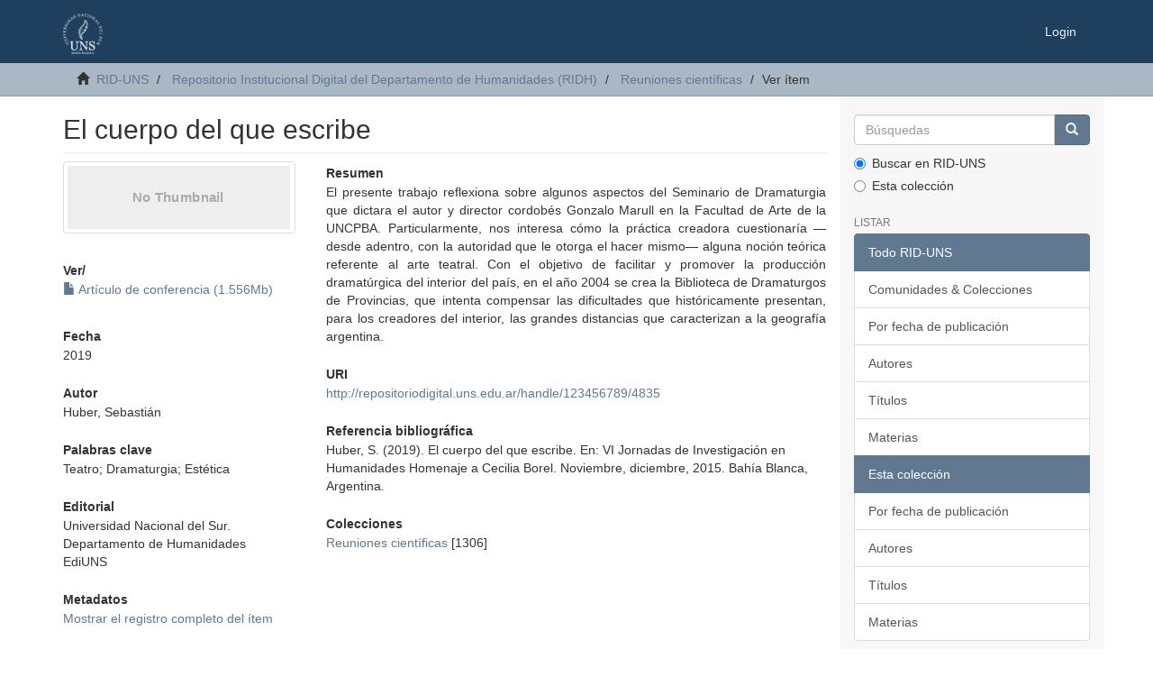

--- FILE ---
content_type: text/html;charset=utf-8
request_url: https://repositoriodigital.uns.edu.ar/handle/123456789/4835
body_size: 17756
content:
<!DOCTYPE html>
            <!--[if lt IE 7]> <html class="no-js lt-ie9 lt-ie8 lt-ie7" lang="en"> <![endif]-->
            <!--[if IE 7]>    <html class="no-js lt-ie9 lt-ie8" lang="en"> <![endif]-->
            <!--[if IE 8]>    <html class="no-js lt-ie9" lang="en"> <![endif]-->
            <!--[if gt IE 8]><!--> <html class="no-js" lang="en"> <!--<![endif]-->
            <head><META http-equiv="Content-Type" content="text/html; charset=UTF-8">
<meta content="text/html; charset=UTF-8" http-equiv="Content-Type">
<meta content="IE=edge,chrome=1" http-equiv="X-UA-Compatible">
<meta content="width=device-width,initial-scale=1" name="viewport">
<link rel="shortcut icon" href="/themes/Mirage2/images/favicon.ico">
<link rel="apple-touch-icon" href="/themes/Mirage2/images/apple-touch-icon.png">
<meta name="Generator" content="DSpace 6.3">
<link href="/themes/Mirage2/styles/main.css" rel="stylesheet">
<link type="application/opensearchdescription+xml" rel="search" href="http://repositoriodigital.uns.edu.ar:80/open-search/description.xml" title="DSpace">
<script>
                //Clear default text of empty text areas on focus
                function tFocus(element)
                {
                if (element.value == ' '){element.value='';}
                }
                //Clear default text of empty text areas on submit
                function tSubmit(form)
                {
                var defaultedElements = document.getElementsByTagName("textarea");
                for (var i=0; i != defaultedElements.length; i++){
                if (defaultedElements[i].value == ' '){
                defaultedElements[i].value='';}}
                }
                //Disable pressing 'enter' key to submit a form (otherwise pressing 'enter' causes a submission to start over)
                function disableEnterKey(e)
                {
                var key;

                if(window.event)
                key = window.event.keyCode;     //Internet Explorer
                else
                key = e.which;     //Firefox and Netscape

                if(key == 13)  //if "Enter" pressed, then disable!
                return false;
                else
                return true;
                }
            </script><script type="text/javascript">
              var _paq = window._paq = window._paq || [];
              /* tracker methods like "setCustomDimension" should be called before "trackPageView" */
              _paq.push(['trackPageView']);
              _paq.push(['enableLinkTracking']);
              (function() {
                var u="https://roman.uns.edu.ar/analytics/";
                _paq.push(['setTrackerUrl', u+'matomo.php']);
                _paq.push(['setSiteId', '3']);
                var d=document, g=d.createElement('script'), s=d.getElementsByTagName('script')[0];
                g.type='text/javascript'; g.async=true; g.src=u+'matomo.js'; s.parentNode.insertBefore(g,s);
              })();
            </script><!--[if lt IE 9]>
                <script src="/themes/Mirage2/vendor/html5shiv/dist/html5shiv.js"> </script>
                <script src="/themes/Mirage2/vendor/respond/dest/respond.min.js"> </script>
                <![endif]--><script src="/themes/Mirage2/vendor/modernizr/modernizr.js"> </script>
<title>El cuerpo del que escribe</title>
<link rel="schema.DCTERMS" href="http://purl.org/dc/terms/" />
<link rel="schema.DC" href="http://purl.org/dc/elements/1.1/" />
<meta name="DC.creator" content="Huber, Sebastián" />
<meta name="DCTERMS.spatial" content="Tandil" xml:lang="es" />
<meta name="DCTERMS.temporal" content="2013" xml:lang="es" />
<meta name="DCTERMS.dateAccepted" content="2020-06-09T14:06:04Z" scheme="DCTERMS.W3CDTF" />
<meta name="DCTERMS.available" content="2020-06-09T14:06:04Z" scheme="DCTERMS.W3CDTF" />
<meta name="DCTERMS.issued" content="2019" scheme="DCTERMS.W3CDTF" />
<meta name="DC.identifier" content="978-987-655-222-6" />
<meta name="DC.identifier" content="http://repositoriodigital.uns.edu.ar/handle/123456789/4835" scheme="DCTERMS.URI" />
<meta name="DCTERMS.abstract" content="El presente trabajo reflexiona sobre algunos aspectos del Seminario de Dramaturgia que dictara el autor&#xD;&#xA;y director cordobés Gonzalo Marull en la Facultad de Arte de la UNCPBA. Particularmente, nos&#xD;&#xA;interesa cómo la práctica creadora cuestionaría —desde adentro, con la autoridad que le otorga el hacer&#xD;&#xA;mismo— alguna noción teórica referente al arte teatral.&#xD;&#xA;Con el objetivo de facilitar y promover la producción dramatúrgica del interior del país, en el año&#xD;&#xA;2004 se crea la Biblioteca de Dramaturgos de Provincias, que intenta compensar las dificultades que&#xD;&#xA;históricamente presentan, para los creadores del interior, las grandes distancias que caracterizan a la&#xD;&#xA;geografía argentina." xml:lang="es" />
<meta name="DC.format" content="application/pdf" xml:lang="es" />
<meta name="DCTERMS.extent" content="12 pág." xml:lang="es" />
<meta name="DC.language" content="spa" xml:lang="es" scheme="DCTERMS.RFC1766" />
<meta name="DC.publisher" content="Universidad Nacional del Sur. Departamento de Humanidades" xml:lang="es" />
<meta name="DC.publisher" content="EdiUNS" xml:lang="es" />
<meta name="DC.rights" content="Atribución – No Comercial – Sin Obra Derivada (by-nc-nd): No se permite un uso comercial de la obra original ni la generación de obras derivadas. Esta licencia no es una licencia libre, y es la más cercana al derecho de autor tradicional." />
<meta name="DC.rights" content="http://creativecommons.org/licenses/by-nc-nd/4.0/" />
<meta name="DC.subject" content="Teatro" xml:lang="es" />
<meta name="DC.subject" content="Dramaturgia" xml:lang="es" />
<meta name="DC.subject" content="Estética" xml:lang="es" />
<meta name="DC.title" content="El cuerpo del que escribe" xml:lang="es" />
<meta content="Teatro; Dramaturgia; Est&eacute;tica" name="citation_keywords">
<meta content="978-987-655-222-6" name="citation_isbn">
<meta content="El cuerpo del que escribe" name="citation_title">
<meta content="Universidad Nacional del Sur. Departamento de Humanidades" name="citation_publisher">
<meta content="spa" name="citation_language">
<meta content="Huber, Sebasti&aacute;n" name="citation_author">
<meta content="https://repositoriodigital.uns.edu.ar/bitstream/123456789/4835/1/Huber%2c%20S.%20El%20cuerpo%20del%20que%20escribe.pdf" name="citation_pdf_url">
<meta content="2019" name="citation_date">
<meta content="https://repositoriodigital.uns.edu.ar/handle/123456789/4835" name="citation_abstract_html_url">
</head><body>
<header>
<div role="navigation" class="navbar navbar-default navbar-static-top">
<div class="container">
<div class="navbar-header">
<button data-toggle="offcanvas" class="navbar-toggle" type="button"><span class="sr-only">Cambiar navegaci&oacute;n</span><span class="icon-bar"></span><span class="icon-bar"></span><span class="icon-bar"></span></button><a class="navbar-brand" href="/"><img src="/themes/Mirage2/images/logo.png"></a>
<div class="navbar-header pull-right visible-xs hidden-sm hidden-md hidden-lg">
<ul class="nav nav-pills pull-left ">
<li>
<form method="get" action="/login" style="display: inline">
<button class="navbar-toggle navbar-link"><b aria-hidden="true" class="visible-xs glyphicon glyphicon-user"></b></button>
</form>
</li>
</ul>
</div>
</div>
<div class="navbar-header pull-right hidden-xs">
<ul class="nav navbar-nav pull-left"></ul>
<ul class="nav navbar-nav pull-left">
<li>
<a href="/login"><span class="hidden-xs">Login</span></a>
</li>
</ul>
<button type="button" class="navbar-toggle visible-sm" data-toggle="offcanvas"><span class="sr-only">Cambiar navegaci&oacute;n</span><span class="icon-bar"></span><span class="icon-bar"></span><span class="icon-bar"></span></button>
</div>
</div>
</div>
</header>
<div class="trail-wrapper hidden-print">
<div class="container">
<div class="row">
<div class="col-xs-12">
<div class="breadcrumb dropdown visible-xs">
<a data-toggle="dropdown" class="dropdown-toggle" role="button" href="#" id="trail-dropdown-toggle">Ver &iacute;tem&nbsp;<b class="caret"></b></a>
<ul aria-labelledby="trail-dropdown-toggle" role="menu" class="dropdown-menu">
<li role="presentation">
<a role="menuitem" href="/"><i aria-hidden="true" class="glyphicon glyphicon-home"></i>&nbsp;
                        RID-UNS</a>
</li>
<li role="presentation">
<a role="menuitem" href="/handle/123456789/9">Repositorio Institucional Digital del Departamento de Humanidades  (RIDH)</a>
</li>
<li role="presentation">
<a role="menuitem" href="/handle/123456789/48">Reuniones cient&iacute;ficas</a>
</li>
<li role="presentation" class="disabled">
<a href="#" role="menuitem">Ver &iacute;tem</a>
</li>
</ul>
</div>
<ul class="breadcrumb hidden-xs">
<li>
<i aria-hidden="true" class="glyphicon glyphicon-home"></i>&nbsp;
            <a href="/">RID-UNS</a>
</li>
<li>
<a href="/handle/123456789/9">Repositorio Institucional Digital del Departamento de Humanidades  (RIDH)</a>
</li>
<li>
<a href="/handle/123456789/48">Reuniones cient&iacute;ficas</a>
</li>
<li class="active">Ver &iacute;tem</li>
</ul>
</div>
</div>
</div>
</div>
<div class="hidden" id="no-js-warning-wrapper">
<div id="no-js-warning">
<div class="notice failure">JavaScript is disabled for your browser. Some features of this site may not work without it.</div>
</div>
</div>
<div class="container" id="main-container">
<div class="row row-offcanvas row-offcanvas-right">
<div class="horizontal-slider clearfix">
<div class="col-xs-12 col-sm-12 col-md-9 main-content">
<div>
<div id="aspect_artifactbrowser_ItemViewer_div_item-view" class="ds-static-div primary">
<!-- External Metadata URL: cocoon://metadata/handle/123456789/4835/mets.xml-->
<div class="item-summary-view-metadata">
<h2 class="page-header first-page-header">El cuerpo del que escribe</h2>
<div class="row">
<div class="col-sm-4">
<div class="row">
<div class="col-xs-6 col-sm-12">
<div class="thumbnail">
<img alt="Thumbnail" class="img-thumbnail" data-src="holder.js/100%x80/text:No Thumbnail"></div>
</div>
<div class="col-xs-6 col-sm-12">
<div class="item-page-field-wrapper table word-break">
<h5>Ver/</h5>
<div>
<a href="/bitstream/handle/123456789/4835/Huber%2c%20S.%20El%20cuerpo%20del%20que%20escribe.pdf?sequence=1&isAllowed=y" target="_blank"><i aria-hidden="true" class="glyphicon  glyphicon-file"></i> Art&iacute;culo de conferencia (1.556Mb)</a>
</div>
</div>
</div>
</div>
<div class="simple-item-view-date word-break item-page-field-wrapper table">
<h5>Fecha</h5>2019</div>
<div class="simple-item-view-authors item-page-field-wrapper table">
<h5>Autor</h5>
<div>Huber, Sebasti&aacute;n</div>
</div>
<div class="simple-item-view-authors item-page-field-wrapper table">
<h5>Palabras clave</h5>Teatro; Dramaturgia; Est&eacute;tica</div>
<div class="simple-item-view-authors item-page-field-wrapper table">
<h5>Editorial</h5>Universidad Nacional del Sur. Departamento de Humanidades<br>EdiUNS</div>
<div class="simple-item-view-show-full item-page-field-wrapper table">
<h5>Metadatos</h5>
<a href="/handle/123456789/4835?show=full">Mostrar el registro completo del &iacute;tem</a>
</div>
</div>
<div class="col-sm-8">
<div class="simple-item-view-description item-page-field-wrapper table">
<h5>Resumen</h5>
<div>El presente trabajo reflexiona sobre algunos aspectos del Seminario de Dramaturgia que dictara el autor&#13;
y director cordob&eacute;s Gonzalo Marull en la Facultad de Arte de la UNCPBA. Particularmente, nos&#13;
interesa c&oacute;mo la pr&aacute;ctica creadora cuestionar&iacute;a &mdash;desde adentro, con la autoridad que le otorga el hacer&#13;
mismo&mdash; alguna noci&oacute;n te&oacute;rica referente al arte teatral.&#13;
Con el objetivo de facilitar y promover la producci&oacute;n dramat&uacute;rgica del interior del pa&iacute;s, en el a&ntilde;o&#13;
2004 se crea la Biblioteca de Dramaturgos de Provincias, que intenta compensar las dificultades que&#13;
hist&oacute;ricamente presentan, para los creadores del interior, las grandes distancias que caracterizan a la&#13;
geograf&iacute;a argentina.</div>
</div>
<div class="simple-item-view-uri item-page-field-wrapper table">
<h5>URI</h5>
<span><a href="http://repositoriodigital.uns.edu.ar/handle/123456789/4835">http://repositoriodigital.uns.edu.ar/handle/123456789/4835</a></span>
</div>
<div class="simple-item-view-uri item-page-field-wrapper table">
<h5>Referencia bibliogr&aacute;fica</h5>Huber, S. (2019). El cuerpo del que escribe. En: VI Jornadas de Investigaci&oacute;n en Humanidades Homenaje a Cecilia Borel. Noviembre, diciembre, 2015. Bah&iacute;a Blanca, Argentina.</div>
<div class="simple-item-view-collections item-page-field-wrapper table">
<h5>Colecciones</h5>
<ul class="ds-referenceSet-list">
<!-- External Metadata URL: cocoon://metadata/handle/123456789/48/mets.xml-->
<li>
<a href="/handle/123456789/48">Reuniones cient&iacute;ficas</a> [1306]</li>
</ul>
</div>
</div>
</div>
</div>
</div>
</div>
<div class="visible-xs visible-sm">
<footer>
<div class="row">
<hr>
<div class="col-xs-7 col-sm-8">
<div>
<a target="_blank" href="http://www.dspace.org/">DSpace software</a> copyright&nbsp;&copy;&nbsp;2002-2016&nbsp; <a target="_blank" href="http://www.duraspace.org/">DuraSpace</a>
</div>
<div class="hidden-print">
<a href="/contact">Contacto</a> | <a href="/feedback">Sugerencias</a> | <a href="/page/politicas">Pol&iacute;ticas del Repositorio</a>
</div>
</div>
<div class="col-xs-5 col-sm-4 hidden-print">
<div class="pull-right">
<span class="theme-by">Theme by&nbsp;</span>
<br>
<a href="http://atmire.com" target="_blank" title="Atmire NV"><img src="/themes/Mirage2/images/atmire-logo-small.svg" alt="Atmire NV"></a>
</div>
</div>
</div>
<a class="hidden" href="/htmlmap">&nbsp;</a>
<p>&nbsp;</p>
</footer>
</div>
</div>
<div role="navigation" id="sidebar" class="col-xs-6 col-sm-3 sidebar-offcanvas">
<div class="word-break hidden-print" id="ds-options">
<div class="ds-option-set" id="ds-search-option">
<form method="post" class="" id="ds-search-form" action="/discover">
<fieldset>
<div class="input-group">
<input placeholder="B&uacute;squedas" type="text" class="ds-text-field form-control" name="query"><span class="input-group-btn"><button title="Ir" class="ds-button-field btn btn-primary"><span aria-hidden="true" class="glyphicon glyphicon-search"></span></button></span>
</div>
<div class="radio">
<label><input checked value="" name="scope" type="radio" id="ds-search-form-scope-all">Buscar en RID-UNS</label>
</div>
<div class="radio">
<label><input name="scope" type="radio" id="ds-search-form-scope-container" value="123456789/48">Esta colecci&oacute;n</label>
</div>
</fieldset>
</form>
</div>
<h2 class="ds-option-set-head  h6">Listar</h2>
<div id="aspect_viewArtifacts_Navigation_list_browse" class="list-group">
<a class="list-group-item active"><span class="h5 list-group-item-heading  h5">Todo RID-UNS</span></a><a href="/community-list" class="list-group-item ds-option">Comunidades &amp; Colecciones</a><a href="/browse?type=dateissued" class="list-group-item ds-option">Por fecha de publicaci&oacute;n</a><a href="/browse?type=author" class="list-group-item ds-option">Autores</a><a href="/browse?type=title" class="list-group-item ds-option">T&iacute;tulos</a><a href="/browse?type=subject" class="list-group-item ds-option">Materias</a><a class="list-group-item active"><span class="h5 list-group-item-heading  h5">Esta colecci&oacute;n</span></a><a href="/handle/123456789/48/browse?type=dateissued" class="list-group-item ds-option">Por fecha de publicaci&oacute;n</a><a href="/handle/123456789/48/browse?type=author" class="list-group-item ds-option">Autores</a><a href="/handle/123456789/48/browse?type=title" class="list-group-item ds-option">T&iacute;tulos</a><a href="/handle/123456789/48/browse?type=subject" class="list-group-item ds-option">Materias</a>
</div>
<h2 class="ds-option-set-head  h6">Mi cuenta</h2>
<div id="aspect_viewArtifacts_Navigation_list_account" class="list-group">
<a href="/login" class="list-group-item ds-option">Acceder</a>
</div>
<div id="aspect_viewArtifacts_Navigation_list_context" class="list-group"></div>
<div id="aspect_viewArtifacts_Navigation_list_administrative" class="list-group"></div>
<div id="aspect_discovery_Navigation_list_discovery" class="list-group"></div>
</div>
</div>
</div>
</div>
<div class="hidden-xs hidden-sm">
<footer>
<div class="row">
<hr>
<div class="col-xs-7 col-sm-8">
<div>
<a target="_blank" href="http://www.dspace.org/">DSpace software</a> copyright&nbsp;&copy;&nbsp;2002-2016&nbsp; <a target="_blank" href="http://www.duraspace.org/">DuraSpace</a>
</div>
<div class="hidden-print">
<a href="/contact">Contacto</a> | <a href="/feedback">Sugerencias</a> | <a href="/page/politicas">Pol&iacute;ticas del Repositorio</a>
</div>
</div>
<div class="col-xs-5 col-sm-4 hidden-print">
<div class="pull-right">
<span class="theme-by">Theme by&nbsp;</span>
<br>
<a href="http://atmire.com" target="_blank" title="Atmire NV"><img src="/themes/Mirage2/images/atmire-logo-small.svg" alt="Atmire NV"></a>
</div>
</div>
</div>
<a class="hidden" href="/htmlmap">&nbsp;</a>
<p>&nbsp;</p>
</footer>
</div>
</div>
<script type="text/javascript">
                         if(typeof window.publication === 'undefined'){
                            window.publication={};
                          };
                        window.publication.contextPath= '';window.publication.themePath= '/themes/Mirage2/';</script><script>if(!window.DSpace){window.DSpace={};}window.DSpace.context_path='';window.DSpace.theme_path='/themes/Mirage2/';</script><script src="/themes/Mirage2/scripts/theme.js"> </script>
</body></html>
